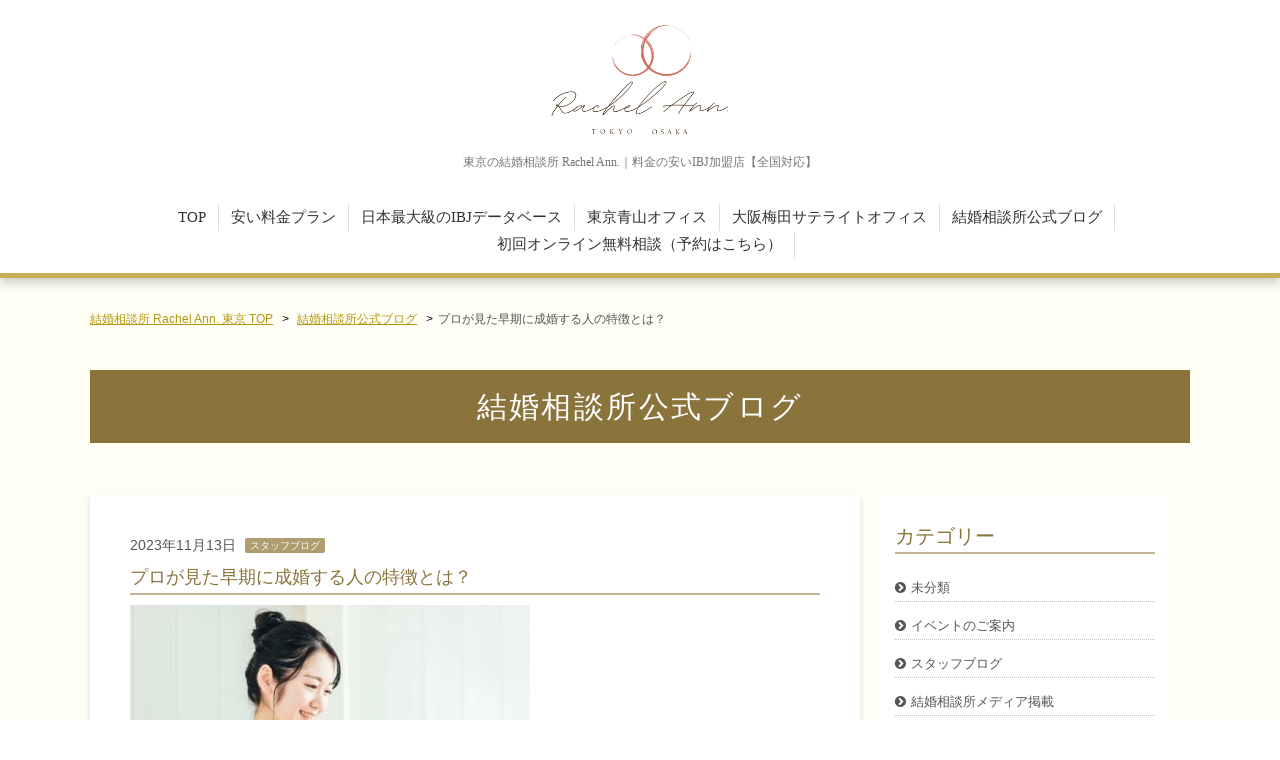

--- FILE ---
content_type: text/html; charset=UTF-8
request_url: https://rachel-mc.net/page/blog/213/
body_size: 6437
content:
<!DOCTYPE html>
<html lang="ja">

<head>
    <!-- Google Tag Manager -->
<script>(function(w,d,s,l,i){w[l]=w[l]||[];w[l].push({'gtm.start':
new Date().getTime(),event:'gtm.js'});var f=d.getElementsByTagName(s)[0],
j=d.createElement(s),dl=l!='dataLayer'?'&l='+l:'';j.async=true;j.src=
'https://www.googletagmanager.com/gtm.js?id='+i+dl;f.parentNode.insertBefore(j,f);
})(window,document,'script','dataLayer','GTM-MVZQTQB');</script>
<!-- End Google Tag Manager -->
<script async src="https://s.yimg.jp/images/listing/tool/cv/ytag.js"></script>
<script>
window.yjDataLayer = window.yjDataLayer || [];
function ytag() { yjDataLayer.push(arguments); }
ytag({"type":"ycl_cookie"});
</script><meta charset="utf-8">
<title>プロが見た早期に成婚する人の特徴とは？ | 東京の結婚相談所 Rachel Ann.｜料金の安いIBJ加盟店【全国対応】</title>
<meta name="viewport" content="width=device-width, initial-scale=1.0">
<!-- set content to full screen on iphones -->
<meta name="description" content="東京の結婚相談所 Rachel Ann. です ^^全国オンライン対応です♪有難いことに弊社では先月も沢山の方...">
<meta name="keyword" content="東京,結婚相談所,IBJ,IBJ加盟店,安い,無料,最安値,激安,格安,料金,費用,おすすめ,人気,評判,口コミ,大阪">
<meta name="author" content="結婚相談所 Rachel Ann. 東京">
<meta name="robots" content="INDEX, FOLLOW">
<meta name="format-detection" content="telephone=no">

<meta property="og:title" content="プロが見た早期に成婚する人の特徴とは？ | 東京の結婚相談所 Rachel Ann.｜料金の安いIBJ加盟店【全国対応】">
<meta property="og:type" content="article">
<meta property="og:url" content="https://rachel-mc.net/page/blog/213/">
<meta property="og:site_name" content="結婚相談所 Rachel Ann. 東京">
<meta property="og:image" content="https://rachel-mc.net/upfile/1699854441_1.jpeg">
<meta property="og:description" content="東京の結婚相談所 Rachel Ann. です ^^全国オンライン対応です♪有難いことに弊社では先月も沢山の方...">


<link rel="alternate" hreflang="ja" href="https://rachel-mc.net/page/blog/213/">
<link rel="canonical" href="https://rachel-mc.net/page/blog/213/">
<link href="//good-web.net/Template/00009/../public/font-awesome/css/font-awesome.min.css" rel="stylesheet" type="text/css">
<link href="//good-web.net/Template/00009/../public/css/common.css" rel="stylesheet">
<link href="//good-web.net/Template/00009/css/Gb.css" rel="stylesheet">
<link href="//good-web.net/Template/00009/../public/css/sp_nav2.css" rel="stylesheet">
<link href="//good-web.net/Template/00009/theme/16/css/theme.css?1769062113" rel="stylesheet">
<link href="//good-web.net/Template/00009/../public/css/conf.css" rel="stylesheet">
<link href="//good-web.net/Template/00009/../public/css/print.css" rel="stylesheet" type="text/css" media="print">

<script src="//good-web.net/Template/00009/../public/js/jquery.1.9.1.min.js"></script>
<script src="//good-web.net/Template/00009/../public/js/headroom.js"></script>
<script src="//good-web.net/Template/00009/../public/js/headroom.js-master/src/jQuery.headroom.js"></script>
<script src="//good-web.net/Template/00009/../public/js/option/headroom.js"></script>
<script src="//good-web.net/Template/00009/../public/js/responsiveslides.js"></script>
<link href="//good-web.net/Template/00009/../public/js/lightbox/css/lightbox.css" rel="stylesheet" >
<script src="//good-web.net/Template/00009/../public/js/lightbox/js/lightbox.min.js"></script>
<link href="//good-web.net/Template/00009/../public/js/fit-sidebar/jquery.fit-sidebar.css" rel="stylesheet">
<script src="//good-web.net/Template/00009/../public/js/fit-sidebar/jquery.fit-sidebar.js"></script>
<link href="//good-web.net/Template/00009/../public/js/jQuery.mmenu-master/dist/core/css/jquery.mmenu.all.css?v=5.4.4" rel="stylesheet">
<script src="//good-web.net/Template/00009/../public/js/jQuery.mmenu-master/dist/core/js/jquery.mmenu.min.all.js?v=5.4.4"></script>
<script src="//good-web.net/Template/00009/../public/js/sp_nav2.js"></script>
<script src="//good-web.net/Template/00009/../public/js/java.js"></script>
    <meta name="google-site-verification" content="pXg2ANHkw9UvWc-T9lsOzkPhyLzylV2MYZFyzlvWfMw" />



</head>

<body id="top" class="no-index contents-5 my-blog">
<!-- Google Tag Manager (noscript) -->
<noscript><iframe src="https://www.googletagmanager.com/ns.html?id=GTM-MVZQTQB"
height="0" width="0" style="display:none;visibility:hidden"></iframe></noscript>
<!-- End Google Tag Manager (noscript) -->
<script language='javascript' src='https://tr.mrktb.net/ad/js/lpjs.js'></script>
<script>
(function(){
var _CIDN = "cid";
var _PLIDN = "gclid";
var _PMTN = "p";
var _LPTU = "./";
var _param = location.search.substring(1).split("&");
var _ulp = "", _ulcid = "", _ulplid = "";
for(var i = 0; _param[i]; i++){ var kv = _param[i].split("="); if(kv[0] == _PMTN && kv[1].length > 1){ _ulp = kv[1]; } if(kv[0] == _CIDN && kv[1].length > 1){ _ulcid = kv[1]; } if(kv[0] == _PLIDN && kv[1].length > 1){ _ulplid = kv[1]; }}
if(_ulp){ _LPTU += "lptag.php?p=" + _ulp; if(_ulcid){ _LPTU += "&cid=" + _ulcid; localStorage.setItem("CL_" + _ulp, _ulcid); } if(_ulplid){ _LPTU += "&plid=" + _ulplid; localStorage.setItem("PL_" + _ulp, _ulplid); } if(_ulcid || _ulplid){ var _xhr = new XMLHttpRequest(); _xhr.open("GET", _LPTU); _xhr.onreadystatechange = function(){ if(_xhr.readyState === 4 && _xhr.status !== 200){ if(_ulcid){ document.cookie = "CL_" + _ulp + "=" + decodeURIComponent(_ulcid) + "; expires=" + new Date(new Date().getTime() + (63072000000)).toUTCString() + "; path=/;"; document.cookie = "ACT_" + _ulp + "=js; expires=" + new Date(new Date().getTime() + (63072000000)).toUTCString() + "; path=/;"; } if(_ulplid){ document.cookie = "PL_" + _ulp + "=" + decodeURIComponent(_ulplid) + "; expires=" + new Date(new Date().getTime() + (63072000000)).toUTCString() + "; path=/;"; document.cookie = "APT_" + _ulp + "=js; expires=" + new Date(new Date().getTime() + (63072000000)).toUTCString() + "; path=/;"; }}}; _xhr.send(); }}}());
</script>











<div id="mobile-bar" class="for-mobile for-for-tablet">
    <div class="inner">
                <ul class="sns">
            </ul>
        <span class="tel_address">
            東京都港区南青山3-15-9 MINOWA表参道3F (<a href="//www.google.co.jp/maps/place/東京都港区南青山3-15-9 MINOWA表参道3F" target="_blank">MAP</a>)　        </span>
    </div>
</div>

<div id="wrapper">
    <header>
        
        <div class="inner_box">
            <div class="logo">
                                    <a href="//rachel-mc.net/" rel="index" title="結婚相談所 Rachel Ann. 東京">
                        <img src="//rachel-mc.net/upfile/1648519699_1.png" alt="結婚相談所 Rachel Ann. 東京" class="img-responsive">
                    </a>
                            </div>
            <div class="sub_title">
                <h1>東京の結婚相談所 Rachel Ann.｜料金の安いIBJ加盟店【全国対応】</h1>            </div>

            <div style="clear: both"></div>
            
            <ul id="form-link" class="flex-list">
                    </ul>
        </div>
        <div id="mobile_header" class="mobile_header for-mobile for-for-tablet">
    <h1>東京の結婚相談所 Rachel Ann.｜料金の安いIBJ加盟店【全国対応】</h1>
    <a href="#menu" id="bt_mobile_nav"><span></span></a>
</div>

<nav id="menu">
    <ul class="flex-list nav">
                <li class="nav-top">
            <a href="//rachel-mc.net/" rel="index" title="結婚相談所 Rachel Ann. 東京">TOP</a>
        </li>
                                    <li class="nav1">
                    <a href="//rachel-mc.net/page/service/">安い料金プラン</a>                </li>
                                                <li class="nav2">
                    <a href="//rachel-mc.net/page/member/">日本最大級のIBJデータベース</a>                </li>
                                                <li class="nav3">
                    <a href="//rachel-mc.net/page/office-tokyo/">東京青山オフィス</a>                </li>
                                                <li class="nav4">
                    <a href="//rachel-mc.net/page/office-osaka/">大阪梅田サテライトオフィス</a>                </li>
                                                <li class="nav5 active">
                    <a href="//rachel-mc.net/page/blog/">結婚相談所公式ブログ</a>                </li>
                                                <li class="nav6">
                    <a href="https://rachel-mc.net/f/consultation/">初回オンライン無料相談（予約はこちら）</a>
                                    </li>
                                                                                  <li class="nav-contact for-mobile for-tablet">
              <a href="https://rachel-mc.net/p/tokusho/">特定商取引法に基づく表記</a>
                          </li>
                      </ul>
</nav>

    </header>

    <div id="slide" class="no-index">
        
            <ul class="slider">
                    <li>
                                    <picture>
                                                <img src="//rachel-mc.net/upfile/1681442661_1.jpg" alt="">
                    </picture>
                            </li>
            </ul>

    </div>

    
                <ul itemscope itemtype="https://schema.org/BreadcrumbList" id="breadcrumb" class="pankuzu" >
    <li itemprop="itemListElement" itemscope itemtype="https://schema.org/ListItem">
        <a itemprop="item" href="../../../">
            <span itemprop="name">結婚相談所 Rachel Ann. 東京 TOP</span>
        </a><meta itemprop="position" content="1" />
    </li>
                        <li itemprop="itemListElement" itemscope itemtype="https://schema.org/ListItem">
            <a itemscope itemtype="https://schema.org/WebPage" itemprop="item" itemid="../" href="../">
                <span itemprop="name">結婚相談所公式ブログ</span>
            </a><meta itemprop="position" content="2" />
        </li>
        <li>プロが見た早期に成婚する人の特徴とは？</li>
</ul>
    
    <div id="contents" class="no-index">


        <div id="sub-menu-bar" class="pd50">
            <h2 class="page_title">結婚相談所公式ブログ</h2>        </div>

        <div id="main" class="no-main">

                            <div id="contents-5">

            <div class="post single" id="data-213">
                        <div class="post_txt">
                <p class="date">
                    2023年11月13日
                    <span class="ct">スタッフブログ</span>                </p>
                <label>
                    プロが見た早期に成婚する人の特徴とは？                </label>
                                    <div class="img">
                        <img src="//rachel-mc.net/upfile/1699854441_1.jpeg" alt="プロが見た早期に成婚する人の特徴とは？">
                    </div>
                                                    <div class="body">
                                                                                    <span style="color:#0000cc;"><u><strong>東京の結婚相談所</strong></u></span> Rachel Ann. です ^^<br />
全国オンライン対応です♪<br />
<br />
有難いことに弊社では先月も沢山の方から入会申し込みをいただき、日々沢山の新しい会員様とご縁を頂いております＾＾<br />
<br />
そんな中で私たちアドバイザーが「この人は活動が上手くいきそうだな」「早く成婚できそうだな」と感じる方、実際にご活動スタートからスムーズにご成婚まですすまれた方、がどんな方なのかということをご紹介させていただきたいなと思います！！<br />
<br />
活動の流れを変えたいなと思っている方は是非ご参考にしてみてくださいね♪<br />
 <br />
①レスポンスが早い<br />
活動がスムーズに進む方はとにかくレスポンスが早いです！婚活は連絡を取り合うことの連続なので、連絡がマメな方はそれだけで強みになります。お見合い調整、アドバイザーとの連絡、交際相手とのデートの調整・連絡、デート後の振り返りと色んな方と連絡ばっかり取り合うことになります！笑 レスポンスが早い方は私共もスムーズにお見合い調整ができますし、こまめに活動状況も把握できますので、サポートもさせていただきやすいです。逆に連絡が取りにくい方はお相手の気持ちを下げてしまったり、先方のご担当者様からの印象も悪くなってしまいますので、後押ししてもらいにくくなります。私共も状況がわからないとフォローができないので活動を良い方向に進めるのが難しくなってしまいます。レスポンスの早さ＝本気度と捉えられます！連絡が苦手だからと放置してしまうと良いご縁を逃してしまうかもしれません！出来る限りスムーズにやり取りが出来るように心掛けましょう！<br />
 <br />
②毎回詳細にデートの振り返りをしてくれる<br />
結婚相談所では毎回のデート後にいつ、どこで、どのようなデートをしたとデートの内容をご報告頂いております。毎回の振り返り入力を欠かさずおこなってくださる方、内容や気持ちを詳細に入力してくださる方はアドバイザー的にはとっても助かります！！デート後のご感想を元に先方の相談所様にご相談をさせていただいたり、お相手のお気持ち・温度感を確認させて頂いておりますので、関係進展のサポート・後押しがとってもしやすくなります。報告が無かったら状況がわからないので、先方相談所様にもご協力をお願い出来なくなってしまいます。また報告いただけても毎回感想が「楽しかったです」や「○○を食べました」みたいな感じだとお二人の温度感がわからないので状況に応じたアドバイスが出来なくなってしまいます。ご面倒だとは思いますが、皆様のご成婚を全力でサポートさせていただきたいので、出来る限り細かく内容をご報告していただけましたら助かります♪<br />
<br />
<span style="color:#cc0033;"><u><strong>東京で最安値クラスの安いIBJ加盟店</strong></u></span>をお探しなら<u><a href="https://rachel-mc.net/f/consultation/" target="_blank"><span style="color:#2980b9;">こちら</span></a></u>か無料相談くださいませ ^^
                                                                                                    </div>
                            </div>
        </div>
        
</div>


<script src="//good-web.net/Template/00009/../public/js/jquery.autopager-1.0.0.js"></script>

<script type="text/javascript">
$(function() {
    $.autopager({
        content: '.post'
    })
});
</script>


                    </div>

                    <aside id="side">
                        
            <div class="side_box" id="side_category">
            <h3>カテゴリー</h3>
            <ul class="side_ul">
                                                            
                        <li class="active">
                            <a href="//rachel-mc.net/page/blog/&ct=0">未分類</a>
                        </li>
                                                                                
                        <li>
                            <a href="//rachel-mc.net/page/blog/&ct=2">イベントのご案内</a>
                        </li>
                                                                                
                        <li>
                            <a href="//rachel-mc.net/page/blog/&ct=3">スタッフブログ</a>
                        </li>
                                                                                
                        <li>
                            <a href="//rachel-mc.net/page/blog/&ct=4">結婚相談所メディア掲載</a>
                        </li>
                                                                                
                        <li>
                            <a href="//rachel-mc.net/page/blog/&ct=5">ご成婚報告</a>
                        </li>
                                                                                
                        <li>
                            <a href="//rachel-mc.net/page/blog/&ct=6">IBJ結婚相談所</a>
                        </li>
                                                                                
                        <li>
                            <a href="//rachel-mc.net/page/blog/&ct=7">東京の結婚相談所</a>
                        </li>
                                                </ul>
        </div>
            
            <div class="side_box" id="side_news">
            <h3>最新情報</h3>
            <ul class="side_ul">
                                                            <li>
                            <p>2026.01.17</p>
                            <a href="//rachel-mc.net/page/blog/261/">プロフィールのおすすめ改善点</a>
                        </li>
                                                                                <li>
                            <p>2025.12.25</p>
                            <a href="//rachel-mc.net/page/blog/260/">お見合い時のNG行動！？</a>
                        </li>
                                                                                <li>
                            <p>2025.12.16</p>
                            <a href="//rachel-mc.net/page/blog/259/">婚活は最初が肝心！？</a>
                        </li>
                                                                                <li>
                            <p>2025.11.27</p>
                            <a href="//rachel-mc.net/page/blog/258/">遠距離の婚活のコツとは？</a>
                        </li>
                                                                                <li>
                            <p>2025.10.08</p>
                            <a href="//rachel-mc.net/page/blog/257/">お見合いの第一印象アップに向けて｜好印象な話し方</a>
                        </li>
                                                                                <li>
                            <p>2025.09.19</p>
                            <a href="//rachel-mc.net/page/blog/256/">婚活は引き際も大事！？</a>
                        </li>
                                                                                <li>
                            <p>2025.09.07</p>
                            <a href="//rachel-mc.net/page/blog/255/">結婚相談所で大事にすべきマインド</a>
                        </li>
                                                                                <li>
                            <p>2025.08.14</p>
                            <a href="//rachel-mc.net/page/blog/254/">お見合いの時に相手を褒めるのは有効！</a>
                        </li>
                                                                                <li>
                            <p>2025.07.30</p>
                            <a href="//rachel-mc.net/page/blog/253/">写真撮影のコツ♪</a>
                        </li>
                                                                                <li>
                            <p>2025.07.18</p>
                            <a href="//rachel-mc.net/page/blog/252/">３回目以降のデートに進めない人の特徴</a>
                        </li>
                                                </ul>
        </div>
            
            <div class="side_box" id="side_archive">
            <h3>バックナンバー</h3>
            <ul class="side_ul">
                                                                                        <li>
                                <a href="//rachel-mc.net/page/blog/&y=2026&m=1">2026年1月<span>(1)</a>
                            </li>
                                                                                                                                    <li>
                                <a href="//rachel-mc.net/page/blog/&y=2025&m=12">2025年12月<span>(2)</a>
                            </li>
                                                    <li>
                                <a href="//rachel-mc.net/page/blog/&y=2025&m=11">2025年11月<span>(1)</a>
                            </li>
                                                    <li>
                                <a href="//rachel-mc.net/page/blog/&y=2025&m=10">2025年10月<span>(1)</a>
                            </li>
                                                    <li>
                                <a href="//rachel-mc.net/page/blog/&y=2025&m=9">2025年9月<span>(2)</a>
                            </li>
                                                    <li>
                                <a href="//rachel-mc.net/page/blog/&y=2025&m=8">2025年8月<span>(1)</a>
                            </li>
                                                    <li>
                                <a href="//rachel-mc.net/page/blog/&y=2025&m=7">2025年7月<span>(3)</a>
                            </li>
                                                    <li>
                                <a href="//rachel-mc.net/page/blog/&y=2025&m=6">2025年6月<span>(2)</a>
                            </li>
                                                    <li>
                                <a href="//rachel-mc.net/page/blog/&y=2025&m=5">2025年5月<span>(5)</a>
                            </li>
                                                    <li>
                                <a href="//rachel-mc.net/page/blog/&y=2025&m=4">2025年4月<span>(4)</a>
                            </li>
                                                    <li>
                                <a href="//rachel-mc.net/page/blog/&y=2025&m=3">2025年3月<span>(6)</a>
                            </li>
                                                    <li>
                                <a href="//rachel-mc.net/page/blog/&y=2025&m=2">2025年2月<span>(2)</a>
                            </li>
                                                                                                                                    <li>
                                <a href="//rachel-mc.net/page/blog/&y=2024&m=11">2024年11月<span>(4)</a>
                            </li>
                                                    <li>
                                <a href="//rachel-mc.net/page/blog/&y=2024&m=10">2024年10月<span>(3)</a>
                            </li>
                                                    <li>
                                <a href="//rachel-mc.net/page/blog/&y=2024&m=9">2024年9月<span>(3)</a>
                            </li>
                                                    <li>
                                <a href="//rachel-mc.net/page/blog/&y=2024&m=8">2024年8月<span>(1)</a>
                            </li>
                                                    <li>
                                <a href="//rachel-mc.net/page/blog/&y=2024&m=6">2024年6月<span>(2)</a>
                            </li>
                                                    <li>
                                <a href="//rachel-mc.net/page/blog/&y=2024&m=5">2024年5月<span>(1)</a>
                            </li>
                                                    <li>
                                <a href="//rachel-mc.net/page/blog/&y=2024&m=3">2024年3月<span>(3)</a>
                            </li>
                                                                                                                                    <li>
                                <a href="//rachel-mc.net/page/blog/&y=2023&m=11">2023年11月<span>(3)</a>
                            </li>
                                                    <li>
                                <a href="//rachel-mc.net/page/blog/&y=2023&m=10">2023年10月<span>(5)</a>
                            </li>
                                                    <li>
                                <a href="//rachel-mc.net/page/blog/&y=2023&m=9">2023年9月<span>(3)</a>
                            </li>
                                                    <li>
                                <a href="//rachel-mc.net/page/blog/&y=2023&m=8">2023年8月<span>(3)</a>
                            </li>
                                                    <li>
                                <a href="//rachel-mc.net/page/blog/&y=2023&m=7">2023年7月<span>(6)</a>
                            </li>
                                                    <li>
                                <a href="//rachel-mc.net/page/blog/&y=2023&m=6">2023年6月<span>(6)</a>
                            </li>
                                                    <li>
                                <a href="//rachel-mc.net/page/blog/&y=2023&m=5">2023年5月<span>(12)</a>
                            </li>
                                                    <li>
                                <a href="//rachel-mc.net/page/blog/&y=2023&m=4">2023年4月<span>(11)</a>
                            </li>
                                                    <li>
                                <a href="//rachel-mc.net/page/blog/&y=2023&m=3">2023年3月<span>(11)</a>
                            </li>
                                                    <li>
                                <a href="//rachel-mc.net/page/blog/&y=2023&m=2">2023年2月<span>(11)</a>
                            </li>
                                                    <li>
                                <a href="//rachel-mc.net/page/blog/&y=2023&m=1">2023年1月<span>(10)</a>
                            </li>
                                                                                                                                    <li>
                                <a href="//rachel-mc.net/page/blog/&y=2022&m=12">2022年12月<span>(15)</a>
                            </li>
                                                    <li>
                                <a href="//rachel-mc.net/page/blog/&y=2022&m=11">2022年11月<span>(13)</a>
                            </li>
                                                    <li>
                                <a href="//rachel-mc.net/page/blog/&y=2022&m=10">2022年10月<span>(15)</a>
                            </li>
                                                    <li>
                                <a href="//rachel-mc.net/page/blog/&y=2022&m=9">2022年9月<span>(15)</a>
                            </li>
                                                    <li>
                                <a href="//rachel-mc.net/page/blog/&y=2022&m=8">2022年8月<span>(15)</a>
                            </li>
                                                    <li>
                                <a href="//rachel-mc.net/page/blog/&y=2022&m=7">2022年7月<span>(8)</a>
                            </li>
                                                    <li>
                                <a href="//rachel-mc.net/page/blog/&y=2022&m=6">2022年6月<span>(13)</a>
                            </li>
                                                    <li>
                                <a href="//rachel-mc.net/page/blog/&y=2022&m=5">2022年5月<span>(1)</a>
                            </li>
                                                    <li>
                                <a href="//rachel-mc.net/page/blog/&y=2022&m=3">2022年3月<span>(1)</a>
                            </li>
                                                    <li>
                                <a href="//rachel-mc.net/page/blog/&y=2022&m=1">2022年1月<span>(1)</a>
                            </li>
                                                                                                                                    <li>
                                <a href="//rachel-mc.net/page/blog/&y=2021&m=12">2021年12月<span>(3)</a>
                            </li>
                                                    <li>
                                <a href="//rachel-mc.net/page/blog/&y=2021&m=10">2021年10月<span>(4)</a>
                            </li>
                                                    <li>
                                <a href="//rachel-mc.net/page/blog/&y=2021&m=9">2021年9月<span>(1)</a>
                            </li>
                                                    <li>
                                <a href="//rachel-mc.net/page/blog/&y=2021&m=8">2021年8月<span>(1)</a>
                            </li>
                                                    <li>
                                <a href="//rachel-mc.net/page/blog/&y=2021&m=7">2021年7月<span>(1)</a>
                            </li>
                                                    <li>
                                <a href="//rachel-mc.net/page/blog/&y=2021&m=5">2021年5月<span>(4)</a>
                            </li>
                                                    <li>
                                <a href="//rachel-mc.net/page/blog/&y=2021&m=4">2021年4月<span>(3)</a>
                            </li>
                                                    <li>
                                <a href="//rachel-mc.net/page/blog/&y=2021&m=3">2021年3月<span>(1)</a>
                            </li>
                                                    <li>
                                <a href="//rachel-mc.net/page/blog/&y=2021&m=2">2021年2月<span>(2)</a>
                            </li>
                                                                                                                                    <li>
                                <a href="//rachel-mc.net/page/blog/&y=2020&m=12">2020年12月<span>(1)</a>
                            </li>
                                                    <li>
                                <a href="//rachel-mc.net/page/blog/&y=2020&m=11">2020年11月<span>(1)</a>
                            </li>
                                                    <li>
                                <a href="//rachel-mc.net/page/blog/&y=2020&m=8">2020年8月<span>(1)</a>
                            </li>
                                                    <li>
                                <a href="//rachel-mc.net/page/blog/&y=2020&m=5">2020年5月<span>(1)</a>
                            </li>
                                                    <li>
                                <a href="//rachel-mc.net/page/blog/&y=2020&m=2">2020年2月<span>(4)</a>
                            </li>
                                                    <li>
                                <a href="//rachel-mc.net/page/blog/&y=2020&m=1">2020年1月<span>(6)</a>
                            </li>
                                                                                                                                    <li>
                                <a href="//rachel-mc.net/page/blog/&y=2019&m=12">2019年12月<span>(1)</a>
                            </li>
                                                                        </ul>
        </div>
    
            </aside>
            </div>

    <footer id="footer">
        <p class="gotop">
            <a href="#top" class="scroll">
                TOPへ
            </a>
        </p>
        <div class="foot">
                <ul class="footer_link">
        <li>
            <a href="//rachel-mc.net/" rel="index" title="結婚相談所 Rachel Ann. 東京"><i class="fa fa-chevron-circle-right"></i> TOP</a>
        </li>
                        <li>
            <a href="//rachel-mc.net/page/service/"><i class="fa fa-chevron-circle-right"></i> 安い料金プラン</a>                                        <li>
            <a href="//rachel-mc.net/page/member/"><i class="fa fa-chevron-circle-right"></i> 日本最大級のIBJデータベース</a>                                        <li>
            <a href="//rachel-mc.net/page/office-tokyo/"><i class="fa fa-chevron-circle-right"></i> 東京青山オフィス</a>                                        <li>
            <a href="//rachel-mc.net/page/office-osaka/"><i class="fa fa-chevron-circle-right"></i> 大阪梅田サテライトオフィス</a>                                        <li>
            <a href="//rachel-mc.net/page/blog/"><i class="fa fa-chevron-circle-right"></i> 結婚相談所公式ブログ</a>                                        <li>
            <a href="https://rachel-mc.net/f/consultation/"><i class="fa fa-chevron-circle-right"></i> 初回オンライン無料相談（予約はこちら）</a>
                                            </li>
                                                                        <li>
                    <a href="https://rachel-mc.net/p/tokusho/"><i class="fa fa-chevron-circle-right"></i> 特定商取引法に基づく表記</a>
                                    </li>
                        </ul>


            <div class="info">
                <div class="for-pc">
                    <h2>結婚相談所 Rachel Ann. 東京</h2>
                    
                    <ul class="sns">
            </ul>
                                        東京都港区南青山3-15-9 MINOWA表参道3F                </div>
                Copyright Rachel Ann. 東京 All Rights Reserved.
            </div>
        </div>
    </footer>
</div>
<div id="overlay">
    <div class="inner">
        <div class="comment">通信中です...しばらくお待ち下さい</div>
    </div>
</div>


</body>
</html>

--- FILE ---
content_type: text/css
request_url: https://good-web.net/Template/00009/css/Gb.css
body_size: 2408
content:
@charset "UTF-8";
/* CSS Document */

/*---------body---------*/
html, body { height: 100%;}
body {
    width: 100%;
    margin: 0;
    padding: 0;
    font-family:Verdana,"Hiragino Kaku Gothic ProN",  Meiryo, sans-serif;
}


a {
    -webkit-transition: all .3s;
    transition: all .3s;
    text-decoration: none;
}

a:hover { text-decoration: none;}

ul li {
    list-style:none;
}

/*---------------------HEADER------------------*/
#mobile_header { display: none;}

header {
    width: 100%;
    margin: 0 auto;
}

header .inner_box {
    width: 1000px;
    margin: 0 auto;
    position: relative;
}

header .logo {
    display: table-cell;
    padding-top: 20px;
}

.logo img {
    max-height: 60px;
}

.sub_title {
    min-height: 60px;
    display: table-cell;
    padding-top: 20px;
}
.sub_title h1 {
    font-size: 13px;
    padding-left: 20px;
    margin: 0;
}

#form-link {
    position: absolute;
    top: 10px;
    right: 0;
    font-size: 12px;
}

#form-link li a {
    padding: 3px 10px !important;
    border-radius: 3px;
}

header:after { display: block; content: ""; clear: both;}

.nav_box {
    width: 100%;
    box-shadow: 1px 0 0 0 rgba(0,0,0,0.2);
}

.nav_box .inner_box {
    width: 1000px;
    margin: 0 auto;
}


/*---------nav----------*/

@media (min-width: 1024px)  {
    .nav {
        display: block;
        width: 1000px;
        margin: 30px auto 0;
        padding: 0;
        font-size: 0;
        text-align: left;
    }
    .nav:after { display: block; content: ""; clear: both; }

    .nav li {
        position: relative;
        display: inline-block;
        text-align:left;
        padding: 0;
        margin-right: 3px;
    }


    .nav li a,
    .nav li span{
        display:block;
        width: 100%;
        font-size:14px;
        font-weight: normal;
        padding: 8px 15px;
        font-family: "Arial", "Osaka－等幅";
        cursor: pointer;
        border-radius: 3px 3px 0 0;
    }

    .nav li span{ cursor:text; }

    .nav li ul {
        display:none;
        padding: 0px 0 0 0;
        position:absolute;
        right: 50%;
        z-index:100;
        width: auto;
        margin: 0;
        border: 0;
        min-width: 100%;
    }

    .nav li ul li {
        float:none;
        position: relative;
        right: -50%;
        display: block;
        min-width: 100%;
        border-left: none;
        padding: 5px;
        white-space: nowrap;
        text-align: left;
        box-shadow:0px 5px 8px rgba(0, 0, 0, 0.40);
    }

    .nav li ul li:last-child {
        box-shadow:0px 5px 8px rgba(0, 0, 0, 0.40);
        border-radius: 0 0 3px 3px;
    }

    .nav li ul li a:last-child {
        border-bottom: none !important;
    }

    .nav li ul li a {
        padding: 3px 10px;
        font-size: 14px;
        border-radius: 3px;
    }

    .nav li:hover ul {
        display:block;
    }


    /*---------------------------------contents------------------------*/
    /*------------トップページ-------------*/

    #slide.index { display: inline;}

    #contents.index {
        width: 1000px;
        margin: 0 auto;
        height: auto;
        position: relative;
        margin-top: -webkit-calc(-10%);
        margin-top: -moz-calc(-10%);
        margin-top: calc(-10%);
        z-index: 666;
        padding-bottom: 50px;
    }

    #contents.index #sub-menu-bar { display: none;}


    .pankuzu {
        width: 1000px;
        margin: 0 auto;
        margin-top: 10px;
    }

    #contents #main {
        display: block;
        width: 70%;
        float: left;
        text-align: left;
        margin: 0 auto;
    }

    #contents .full { width: 100% !important; }
    #contents:after { display: block; content: ""; clear: both; }

    #contents .post { padding: 20px !important;}
    #contents .post label {
        display: block;
        width: 100%;
        font-size: 16px;
        padding-bottom: 5px;
        font-weight: bold;
    }

    #contents .post .body {
        margin-top: 0px;
        padding: 20px 0;
        line-height: 1.5em;
    }

    #contents .free-box,
    #contents .table-box{ padding: 20px;}
    #main .table-box { margin: 15px 0 15px 15px;}

    #contents .free-box label {
        width: 100%;
        padding: 5px 0;
        font-size: 18px;
    }

    #contents .free-box .body {
        margin-top: 10px;
        line-height: 1.5em;
    }



    /*------------トップページ以外-------------*/
    #slide { display: none;}

    #contents {
        width: 1000px;
        margin: 10px auto 40px;
        position: relative;
        border-radius: 3px;
    }

    #contents #sub-menu-bar {
        display: block;
        width: 1000px;
        margin: 20px 0;
        padding: 15px 20px;
        font-size: 24px;
        border-radius: 3px 3px 0 0;
    }
    #contents #sub-menu-bar .page_title {
        font-weight: bold;
        margin: 0;
        font-size: 24px;
    }
    /*---------Top-----------*/

    .top-box:after { content: ""; display: block; clear: both;}
    .top-box .body{ padding: 0px 5px; }

    .top-box .header {
        padding: 15px 10px;
        font-size: 16px;
        font-weight: bold;
        border-bottom: 1px solid #888;
        border-top: 1px solid #888;
        margin-bottom: 20px;
    }

    .top-box .header .more {
        position: absolute;
        right: 15px;
        top: 15px;
        padding: 3px 10px !important;
    }
    .top-box .header .more:hover { text-decoration: none;}

    /*--------side---------*/

    #side {
        width: 30%;
        float: right;
        margin: 0 auto;
        text-align: left;
        padding: 20px;
    }

    .side_box {
        width: 100%;
        padding:10px 15px;
    }

    .side_box h3 {
        padding-top: 0;
        padding-bottom: 5px;
        font-size: 16px;
        font-weight: bold;
    }

    .side_box ul {
        padding: 0;
    }
    .side_box ul li { display: block; padding:10 0px !important; margin-bottom: 10px; }
    .side_box ul li p { padding: 0; margin: 0; font-size: 11px;}
    .side_box ul li p:before { display: inline; content: "▼ "; font-size: 5px;}

    /*--------item---------*/
    .item-ct {
        padding: 20px;
        margin-bottom: 20px;
    }

    .item-ct label { font-size: 24px; margin: 0; display: block; width: 100%; }
    .item-ct label:after { border: none;}
    .item .title { font-size: 20px;}

    /*--------shop---------*/
    .shop_box { padding-bottom: 100px; margin-bottom: 100px; margin-bottom: 20px; }
    .shop_box:after { display: block; content: ""; clear: both;}
    .shop_box:last-child { border: none !important; margin-bottom: 0;}
    .shop_box .header { width: 100%; }
    .shop_box .header:after { display: block; content: ""; clear: both; }
    .shop_box .comment { width:50%; float:left; margin: 20px 0; padding: 0; border-bottom: none;}
    .shop_box .photos { width: 50%; float: right; margin: 20px 0; }
    .shop_box .photos a { display: inline-block; width: 47%; height: auto; margin: 0px;}
    .shop_box .map { width: 50%; float: left; height: 300px; }
    .shop_box .datas { width: 48%; float: right; padding-bottom: 20px; }
    .shop_box .datas div { padding:5px 0;}
    .shop_box .datas div .title { display:block; font-weight: normal; font-size: 90%; margin-bottom: 0;}
    .submit-box,.privacy_check { text-align: center; padding: 5px 0; }




    /*--------footer---------*/
    /*FOOTER*/
    footer:before,footer:after { display: block; content: ""; clear: both; }
    footer {
        position: relative;
        width:100%;
        text-align:center;
        padding: 15px;
        display: inline-block;
        font-size: 12px;
        z-index: 9999;
    }
    .foot {
        width: 100%;
        margin: 0 auto;
    }

    footer .sns { display: block; text-align: left !important; font-size: 0; padding: 5px 0; margin: 0; }
    footer .sns li { display: inline-block; margin: 0; padding: 3px; vertical-align: top;}
    .fb_iframe_widget iframe { position: relative !important;}

    footer .footer_link { display: block; width: 65%; min-height: 130px; float: left; text-align: left; padding:10px !important; margin: 0 auto; font-size: 0; border-radius: 3px;}
    footer ul.footer_link li { float: left; display: block; width: 25%; margin: 0px; vertical-align: text-top; }
    footer ul.footer_link li a { display: block; font-weight: normal; padding: 3px 15px; margin-bottom: 2px; border-radius: 3px; }
    footer ul.footer_link li a:hover { text-decoration: none; }
    footer ul.footer_link li span { display: block; font-weight: normal; padding: 3px 15px; margin-bottom: 2px; border-radius: 3px; }


    footer .info {  width: 35%; float: right; margin: 0 auto; text-align: left; padding: 0 20px; }
    footer .info h2 { padding: 0; margin: 0; font-size: 20px;}
    footer .info .tel { display: block; font-size: 22px; font-weight: bold; }
    footer .info:after { display: block; content: ""; clear: both;}

}

/*TOPへ戻るボタン
---------------------------------*/
p.gotop a{ border-radius: 5px; }
p.gotop{
    position: fixed;
    right: 30px;
    bottom: 0;
}
p.gotop a{
    display: block;
    padding: 5px 20px;
    opacity: 0.8;
}
p.gotop a:hover { opacity: 1; }

@media screen and (max-width: 1023px) {

    /*---------------------------HEADER---------------------------------*/
    header {
        width:100%;
        display: block;
        position: static;
        margin-top: 40px;
        height: 80px;
        box-shadow:none;
        background: none;
    }
    header .inner_box {
        width: 100%;
        margin: 0 auto;
        position: relative;
    }

    .sub_title { display: none;}

    .nav { position: fixed !important;}

    header .logo {
        padding-left: 10px;
        width: 100%;
        display: block;
    }

    #mobile_header h1 { display: inline;}
    #slide { display: none;}
    .index#slide { display: inline;}
    .slider {
        height: auto !important;
    }

    #sub-menu-bar { margin: 15px 0;}
    #sub-menu-bar .page_title {
        padding: 10px 20px;
        font-size: 24px;
        font-weight: bold;
    }

    .full .free-box {
        width: 100%;
        margin: 0;
        padding: 30px;
    }
    #main .free-box { padding: 15px 20px;}
    .item-ct,
    .post,
    .table-box { padding: 10px 20px;}
    .item-ct .category_name { margin: 10px 0 0;}



    /*-------------contents--------------*/
    #contents {
        width:100% !important;
        min-width: 100%;
        margin:0 auto 10px;
        padding: 10px;
        box-sizing: border-box;
    }

    #contents #main { width: 100%; float: none; padding: 0; }

    #contents .top-box .header { padding: 10px;}
    #contents .top-box .header .more { top:10px;}
    #contents .top-box .body { padding: 10px 15px;}

    #side {
        float: none;
        width: 100%;
        margin-top: 30px;
    }
    .side_box h3 { font-size: 16px; padding-bottom: 10px; margin: 0;}
    .side_box { padding: 10px 30px 0 10px;}
    .side_box ul { padding: 10px;}
    .side_box ul li { margin-bottom: 10px;}

    /*--------shop---------*/
    .shop_box { margin-bottom: 20px;}

    /*----------------footer--------------*/
    footer {
        width:100%;
        margin:0px;
        display: inline-block;
        padding: 20px 20px 70px 20px;
    }
    footer .footer_link { display:none;}

    footer .info { float: none; width: 100%; text-align: left; padding: 0;}
    p.gotop{
        position: fixed;
        right: 20px;
        bottom: 10px !important;
    }
}

@media screen and (max-width: 767px) {

    /*-------------head-------------*/
    #contents.index #sub-menu-bar { display: none;}
    #sub-menu-bar .page_title { padding: 5px 10px; font-size: 18px;}
    .shop_box .photos a { width: 100%;}
    .shop_box .map { width: 100%;}
    .shop_box .datas { width: 100%; }

}


--- FILE ---
content_type: text/css
request_url: https://good-web.net/Template/00009/theme/16/css/theme.css?1769062113
body_size: 4076
content:
@charset "UTF-8";
/* CSS Document */
/*+++++++++++++++++++++++++++++++++++++++++++++
---* 使用サイト *-------------------------------
>>> [00000253] 結婚相談所レイチェル　専用
+++++++++++++++++++++++++++++++++++++++++++++*/

/*--------------------------------------------------------------------------------
　▼ SNS
--------------------------------------------------------------------------------*/
.sns-box {
    min-height: 500px;
}

/*--------------------------------------------------------------------------------
　▼ body
--------------------------------------------------------------------------------*/
body {
    color: #555;
    font-family: 'Open Sans', 'YuGothic_Family', 'YuGothic', 'Hiragino Kaku Gothic ProN', Meiryo, sans-serif;
}

/*--------------------------------------------------------------------------------
　▼ footer
--------------------------------------------------------------------------------*/
input,
select,
textarea {
    border: #ccc solid 1px;
    background: #fff;
    padding: 5px;
}


/*--------------------------------------------------------------------------------
　▼ link
--------------------------------------------------------------------------------*/
a {
    color: #555;
    -webkit-transition: all .0s;
    transition: all .0s;
    text-decoration: none;
}

a:hover { color: #B49811;}


/*--------------------------------------------------------------------------------
　▼ header
--------------------------------------------------------------------------------*/
header {
    background: #fff;
    box-shadow:0 5px 10px rgba(0,0,0,0.2);
    border-bottom: 5px solid #c9ae56;
    text-align: center;
}

header .inner_box {
    width: 90%;
}

header .logo,
header .logo a {
    display: inline-block;
}

header .logo img {
    max-height: 120px;
    width: auto;
}

header .logo h2 {
    /*color: #CBB74D;*/
    font-family: 游明朝体, "Yu Mincho", YuMincho, "ヒラギノ明朝 ProN W3", "Hiragino Mincho ProN", HG明朝E, "ＭＳ Ｐ明朝", "ＭＳ 明朝", serif;
    margin: 0 auto;
}

header .sub_title {
    display: block;
    min-height: 0;
    padding-top: 10px;
    text-align: center;
    width: 100%;
}

header .sub_title h1 {
    /*color: #CBB74D;*/
    color: #777;
    display: block;
    font-size: 12px;
    font-family: 游明朝体, "Yu Mincho", YuMincho, "ヒラギノ明朝 ProN W3", "Hiragino Mincho ProN", HG明朝E, "ＭＳ Ｐ明朝", "ＭＳ 明朝", serif;
    padding-left: 0;
    text-align: center;
}


/*--------------------------------------------------------------------------------
　▼ form-link
--------------------------------------------------------------------------------*/
#form-link {
    top: 12px;
    font-size: 18px;
    font-weight: bold;
}

#form-link li a {
    background-image: url("../img/bg-form-link2.png");
    background-position: right top;
    background-repeat: no-repeat;
    background-size: contain;
    font-size: 0;
    height: 95px;
    padding: 0 !important;
    width: 279px;
}

#form-link li a:hover {
    background-image: url("../img/bg-form-link-on2.png");
    background-size: contain;
}


/*--------------------------------------------------------------------------------
　▼ nav
--------------------------------------------------------------------------------*/
.nav {
    margin-top: 20px;
    padding: 15px 0;
    text-align: center;
}

@media (min-width: 1024px) {
    .nav {
        width: 90%;
    }
}


.nav li {
    border-right: 1px solid #ddd;
    line-height: .2rem;
    margin-right: 0;
    text-align: center;
    vertical-align: top;
}

.nav li a,
.nav li span {
    background: none;
    border-radius: 3px;
    color: #333;
    font-size: 15px;
    font-weight: 500;
    font-family: 游明朝体, "Yu Mincho", YuMincho, "ヒラギノ明朝 ProN W3", "Hiragino Mincho ProN", HG明朝E, "ＭＳ Ｐ明朝", "ＭＳ 明朝", serif;
    padding: 12px;
}

.nav li:hover {
    color: #fff;
}

.nav li:hover span,
.nav li:hover a {
    background: rgba(201, 174, 86, 0.7);
    border-radius: 3px;
    color: #fff;
}

.nav li ul li {
    background: rgba(201, 174, 86, 0.7) !important;
    color: #fff;
}

.nav li ul li a:hover {
    background: #fff !important;
    color: #c9ae56;
}

.nav li ul li:hover {
    background: #fff;
}


/*--------------------------------------------------------------------------------
　▼ パンくずリスト
--------------------------------------------------------------------------------*/
.pankuzu {
    margin-top: 30px;
    max-width: 1100px;
    width: auto;
}

.pankuzu li {
    font-size: 12px;
}

.pankuzu li a {
    font-size: 12px;
    color: #B49811;
    text-decoration: underline;
}


/*--------------------------------------------------------------------------------
　▼ contents
--------------------------------------------------------------------------------*/
#wrapper {
    background: #fffef4;
}

#contents.index {
    background: #fffef4;
    max-width: 1100px;
    margin-top: -webkit-calc(-15px);
    margin-top: -moz-calc(-15px);
    margin-top: calc(-15px);
    font-size: 15px;
    line-height: 1.7em;
    padding-bottom: 100px;
    width: auto;
}

#contents {
    max-width: 1100px;
    margin: 40px auto;
    border-radius: 0;
    width: auto;
}

.full .free-box {
    background: #fff;
}

#contents #main {
    background-color: #fff;
    box-shadow: 0 3px 6px rgba(0, 0, 0, 0.13);
    margin: 32px auto;
    padding: 20px;
}

#contents.index #main {
    margin: 0 auto;
}


/*--------------------------------------------------------------------------------
　▼ sub-menu-bar
--------------------------------------------------------------------------------*/
#contents #sub-menu-bar {
    background-color: #8a743b;
    border-radius: 0;
    letter-spacing: 0.1em;
    padding: 20px;
    width: 100%;
}

#contents #sub-menu-bar .page_title {
    color: #fff;
    font-size: 30px;
    font-family: 游明朝体, "Yu Mincho", YuMincho, "ヒラギノ明朝 ProN W3", "Hiragino Mincho ProN", HG明朝E, "ＭＳ Ｐ明朝", "ＭＳ 明朝", serif;
    font-weight: 100;
    margin: 0;
    text-align: center;
}

/*--------------------------------------------------------------------------------
　▼ スライダー
--------------------------------------------------------------------------------*/
#slide.index {
    display: block;
    max-width: 100%;
    /*position: relative;*/
}

/*.slider li:before {*/
/*    color: #fff;*/
/*    content: "圧倒的なコストパフォーマンス";*/
/*    font-size: 45px;*/
/*    font-family: "游明朝","Yu Mincho",YuMincho,"Hiragino Mincho Pro",Meiryo,serif;*/
/*    position: absolute;*/
/*    top: 50%;*/
/*    left: 50%;*/
/*    text-align: center;*/
/*    -ms-transform: translate(-50%,-50%);*/
/*    -webkit-transform: translate(-50%,-50%);*/
/*    transform: translate(-50%,-50%);*/
/*    text-shadow: 0 3px 3px #000;*/
/*    width: 100%;*/
/*}*/

/*.slider li:nth-child(2):before {*/
/*    content: "多様なニーズに対応";*/
/*}*/

/*.slider li:nth-child(3):before {*/
/*    content: "あなたの素敵な出会いをサポート";*/
/*}*/




/*--------------------------------------------------------------------------------
　▼ side
--------------------------------------------------------------------------------*/
#side {
    margin: 32px auto;
    padding: 0 20px;
}

.side_box {
    background: #fff;
}

.side_box h3 {
    padding: 0 0 5px;
    color: #8a743b;
    font-weight: 100;
    font-size: 20px;
    font-family: 游明朝体, "Yu Mincho", YuMincho, "ヒラギノ明朝 ProN W3", "Hiragino Mincho ProN", HG明朝E, "ＭＳ Ｐ明朝", "ＭＳ 明朝", serif;
    border-bottom: 2px solid #c1b394;
}

.side_box li a {
    display: block;
    font-size: 13px;
    padding: 3px 0;
    border-bottom: 1px dotted #bfbfbf;
}

.side_box li a:hover {
    opacity: 0.7;
    text-decoration: underline;
}

.side_box ul li a:before {
    content: "\f138︎";
    font-family: "FontAwesome";
    padding-right: 5px;
}


/*--------------------------------------------------------------------------------
　▼ top-box
--------------------------------------------------------------------------------*/
.top-box {
    margin-bottom: 50px !important;
    padding: 20px;
}

#main:after {
    background-image: url(../img/title02.png);
    background-size: 100% auto;
    background-repeat: no-repeat;
    background-position: center;
    content: "";
    display: block;
    margin: 10px auto 0;
    padding: 30px 0;
    width: 100%;
}

.top-box .header {
    background: #fff;
    border: none;
    color: #8a743b;
    font-size: 30px;
    font-family: 游明朝体, "Yu Mincho", YuMincho, "ヒラギノ明朝 ProN W3", "Hiragino Mincho ProN", HG明朝E, "ＭＳ Ｐ明朝", "ＭＳ 明朝", serif;
    text-align: center;
}

.top-box .header span > span {
    background-color: #8a743b;
    color: #fff;
    display: inline-block;
    font-size: 20px;
    margin-right: 10px;
    padding: 5px;
    vertical-align: text-bottom;
}

.top-box .header span:before {
    /*background-color: #8a743b;*/
    /*color: #fff;*/
    /*display: inline-block;*/
    /*font-size: 20px;*/
    /*margin-right: 10px;*/
    /*padding: 5px;*/
    /*vertical-align: text-bottom;*/
    /*counter-increment: hoge;*/
    /*content: counter(hoge);*/
}

/*.top-box#box1 .header span:before {*/
/*    content: "１";*/
/*}*/

.top-box .header span:after {
    background-image: url(../img/title.png);
    background-size: 95% auto;
    background-repeat: no-repeat;
    background-position: center;
    content: "";
    display: block;
    margin: 10px auto 0;
    padding: 10px 0;
    width: 100%;
}

.top-box .header span > span:after {
    display: none;
}

.top-box .header .more {
    background-color: #af9d71;
    border: 1px solid #af9d71;
    color: #fff;
    top: 5px;
    right: 5px;
    font-family: 游明朝体, "Yu Mincho", YuMincho, "ヒラギノ明朝 ProN W3", "Hiragino Mincho ProN", HG明朝E, "ＭＳ Ｐ明朝", "ＭＳ 明朝", serif;
    padding: 0 10px !important;
}

.top-box .header .more:hover {
    background: #fff;
    color: #BF9F00;
    opacity: 1;
}

.top-box .body { overflow: inherit;}

.top-box .body h2 { margin: 0;}

.top-box .body h3 {
    color: #6C5E36;
    font-size: 20px;
    font-family: 游明朝体, "Yu Mincho", YuMincho, "ヒラギノ明朝 ProN W3", "Hiragino Mincho ProN", HG明朝E, "ＭＳ Ｐ明朝", "ＭＳ 明朝", serif;
    line-height: 2.2rem;
    margin-bottom: 20px;
}

/*--------------------------------------------------------------------------------
　▼ free-box
--------------------------------------------------------------------------------*/
#contents .free-box {
    margin-bottom: 20px;
    background: #fff;
}

#contents .free-box label {
    border-bottom: 2px solid #c1b394;
    color: #8a743b;
    display: block;
    font-size: 22px;
    font-weight: bold;
    font-family: 游明朝体, "Yu Mincho", YuMincho, "ヒラギノ明朝 ProN W3", "Hiragino Mincho ProN", HG明朝E, "ＭＳ Ｐ明朝", "ＭＳ 明朝", serif;
    padding: 0 0 5px 45px;
    background-image: url(../img/title03.png);
    background-repeat: no-repeat;
    background-position: center left;
    background-size: 40px auto;
}


/*--------------------------------------------------------------------------------
　▼ post
--------------------------------------------------------------------------------*/
#contents .post label {
    border-bottom: 2px solid #c1b394;
    color: #8a743b;
    font-size: 18px;
    font-weight: 100;
    padding: 0 0 5px;
}

#contents .post label a {
    color: #8a743b;
}

.post .date span {
    background-color: #af9d71;
}

label { display: block;}

.post .body {
    padding: 20px 0;
}

/*--------------------------------------------------------------------------------
　▼ フォーム箇所
--------------------------------------------------------------------------------*/
.comment-box { padding: 50px 50px 0;}
.submit-box .btn { background: #000; color: #fff; }
.submit-box .btn:hover { background: #333; }


/*--------------------------------------------------------------------------------
　▼ item
--------------------------------------------------------------------------------*/
#main .item-ct { background: rgba(255, 255, 255, 0.71);}
.item-ct label { color: #666; }


/*--------------------------------------------------------------------------------
　▼ footer
--------------------------------------------------------------------------------*/
footer {
    background-color: #cbae44;
    color: #fff;
    padding: 30px 15px;
}

.foot { width: 90%;}

.foot:after {
    content: "";
    clear: both;
    display: block;
    width: 100%;
}

footer ul.footer_link {
    background: rgba(255, 255, 255, 0.16);
    width: 72%;
}

footer ul.footer_link li a {
    color: #fff;
}

footer ul.footer_link li a:hover {
    background: #8f7537;
    color: #fff;
}

footer .info {
    width: 28%;
}

/*--------------------------------------------------------------------------------
　▼ トップ　ブログ
--------------------------------------------------------------------------------*/
.top-box ul.type-blog li {
    border-bottom: none !important;
    display: inline-block;
    margin: 0 2% 20px 0;
    vertical-align: top;
    width: 23.5%;
}

.top-box ul.type-blog li:nth-child(4n) {
    margin-right: 0;
}

.top-box ul.type-blog.disp1 li dl dt {
    float: none;
    width: 100%;
}

.top-box ul.type-blog.disp1 li dl dt a {
    display: block;
}

.top-box ul.type-blog.disp1 li .thumbnail-box {
    padding-top: 65%;
}

.top-box ul.type-blog.disp1 li dl dd {
    width: 100%;
    padding-left: 0 !important;
    margin: 0;
}

.top-box ul.type-blog li dl dd .mg-t10 a {
    display: none;
}

.top-box ul.type-blog li dl dd p.day span {
    background-color: #CBB74D;
}

/*--------------------------------------------------------------------------------
　▼ トップ6　店舗のご案内
--------------------------------------------------------------------------------*/
.top-box#box6 h4 {
    /*background-color: #c1b394;*/
    background-color: #DDC000;
    color: #fff;
    font-size: 22px;
    font-weight: bold;
    line-height: 1.7rem;
    margin: 0 auto;
    padding: 20px;
    text-align: center;
}

.top-box#box6 h4 span {
    font-size: 15px;
    font-weight: normal;
}

.top-box#box6 .company-table {
    background-color: rgba(193, 179, 148, 0.1);
}

.top-box#box6 .company-table tr > td {
    border-bottom: 1px dotted #c1b394;
    vertical-align: top;
}

.top-box#box6 .company-table tr > td:first-child {
    font-weight: 600;
    padding: 10px 15px;
}

.top-box#box6 .company-table .for-contact {
    background-color: #af9d71;
    border-radius: 25px;
    color: #fff;
    display: inline-block;
    padding: 5px 15px;
    text-align: center;
}

.top-box#box6 .company-table .for-contact:hover {
    opacity: .8;
}

/*--------------------------------------------------------------------------------
　▼ TOPへ戻るボタン
--------------------------------------------------------------------------------*/
p.gotop a{
    background: #000;
    color: #fff;
}

.create-form .bt-box button.next {
    background: #333;
}


/*--------------------------------------------------------------------------------
　▼ コンテンツ内
--------------------------------------------------------------------------------*/
#contents-1 #data-1 table span,
#contents-2 #data-1 table span,
#contents-3 #data-1 table span,
#contents-4 #data-1 table span {
    line-height: 1.6rem;
}

/*-------------料金・費用-----------------*/
#contents-1 h3 {
    color: #8a743b;
    font-size: 18px;
    font-weight: bold;
    margin: 0 auto;
}

#contents-1 hr {
    border-top: 3px solid #c1b394;
    margin: 5px 0 20px;
}

.my-service .line-h01 {
    margin-bottom: 0;
    line-height: 0;
}

.my-service .line-h01 span {
    line-height: 1em;
}

/*-------------会員組織・入会条件-----------------*/
.contents-2 #side {
    display: none;
}

.contents-2 #contents #main {
    float: none;
    width: 100%;
}

/*-------------オフィス-----------------*/
.office-list {
    font-size: 0;
    margin: 10px auto 0;
    padding: 0;
}

.office-list > li {
    display: inline-block;
    list-style: none;
    vertical-align: top;
    width: 33%;
}

.office-list > li:nth-child(3n - 1) {
    margin: 0 .5%;
}

#contents-3 .resp-table tr > td > hr,
#contents-4 .resp-table tr > td > hr {
    margin: 12px auto;
}

/*-------------各オフィス-----------------*/
.my-office-tokyo #side,
.my-office-osaka #side,
.my-office-nagoya #side {
    display: none;
}

.my-office-tokyo #contents #main,
.my-office-osaka #contents #main,
.my-office-nagoya #contents #main {
    float: none;
    width: 100%;
}



/*================================================================
    Mobile
================================================================*/
@media screen and (max-width: 1023px) {

    #mobile-bar {
        background-color: #8f7537;
        display: none !important;
    }

    #mobile-bar #call-phone_m {
        background: #574721 !important;
        box-shadow: none !important;
    }

    #mobile-bar #call-phone_m:hover {
        background: #6a5729 !important;
    }

    #mobile_header {
        background: #c9ae56;
    }

    #mobile_header h1 {
        color: #fff;
    }

    #mobile_header #bt_mobile_nav {
        background: none;
        color: #fff;
    }

    #bt_mobile_nav span,
    #bt_mobile_nav:after,
    #bt_mobile_nav:before { background: #fff;}

    header #mobile_header {
        box-shadow: 0 5px 10px rgba(0,0,0,0.3);
    }

    header {
        border-bottom: none;
        height: auto;
        padding: 0 15px 10px;
    }

    header .logo h2 {
        text-align: center;
    }

    #menu { background: #fff;}
    .nav li {
        border-right: none;
        line-height: 1.7rem;
        text-align: left;
    }
    .nav li a:hover { background: none !important; color: #333;}

    .form-nav1.for-mobile {
        display: none !important;
    }

    .slider li:before {
        font-size: 26px;
    }

    /*--------------------------------------------------------------------------------
    　▼ トップ　ブログ
    --------------------------------------------------------------------------------*/
    .top-box#box5 {
        margin-bottom: 0 !important;
    }

    .top-box ul.type-blog li {
        display: inline-block;
        margin: 0 0 20px;
        width: 48%;
    }

    .top-box ul.type-blog li:nth-child(4n) {
        margin-right: 0;
    }

    .top-box ul.type-blog li:nth-child(odd) {
        margin-right: 2%;
    }

    .top-box ul.type-blog li:nth-child(even) {
        margin-left: 2%;
    }

    .top-box#box7 .body {
        padding: 0 !important;
    }

    /*-------------全体的なcss-----------------*/
    #contents {
        margin: 30px 0;
    }

    #contents.index {
        margin: 0 auto;
    }

    #contents #sub-menu-bar {
        margin: 0;
        width: 100%;
        padding: 0 20px;
    }

    #contents.index h3 span {
        font-size: 18px !important;
        line-height: 1.5em;
    }

    /*-------------table関係-----------------*/
    table.border_table { border-bottom: none;}
    table.border_table tr td:first-child { border-right: none;}

    /*-------------パンくずリスト-----------------*/
    .pankuzu {
        width: 95%;
        margin: 10px auto 0;
    }
    /*-------------サイド-----------------*/
    #side { padding: 0;}
    .side_box { padding: 10px 10px 0 10px;}

    /*-------------ブログコンテンツ-----------------*/
    .post { border-bottom: 1px dotted #bfbfbf;}

    /*-------------footer-----------------*/
    footer .info { width: 100%; text-align: center;}

}


@media screen and (max-width: 768px) {

    .sns-box {
        min-height: 350px;
    }

    header {
        padding: 0 0 20px;
    }

    header .inner_box {
        background: none;
    }

    header .logo {
        padding-left: 0;
    }

    header .logo img {
        max-height: none;
        height: 110px !important;
        width: auto !important;
    }

    header .sub_title h1 {
        font-size: 11px;
    }

    table.resp-table#top-repair-list { font-size: 0;}
    table.resp-table#top-repair-list td {
        margin: 0 !important;
        display: inline-block !important;
        width: 50% !important;
        font-size: 16px;
    }
    footer {
        padding: 30px 10px;
    }

    .foot {
        width: 100%;
    }

    .comment-box {
        padding: 0 10px;
    }

    table.resp-table th,
    table.resp-table td {
        padding: 10px 5px;
    }

    /*-------------全体的なcss-----------------*/
    #wrapper {
        background: none;
    }

    #contents.index {
        background: none;
        padding: 0;
    }

    #contents #main {
        box-shadow: none;
        padding: 20px 0;
    }

    #contents #sub-menu-bar .page_title {
        font-size: 20px;
        line-height: 2rem;
    }

    .slider li:before {
        font-size: 24px;
    }

    #contents .free-box label {
        font-size: 18px;
    }


    /*-------------トップページ-----------------*/
    .top-box {
        padding: 0;
        float: none;
    }

    .top-box .header {
        font-size: 21px;
        padding: 10px 10px 0 !important;
    }

    /*.top-box .header span:before {*/
    /*    font-size: 17px;*/
    /*    padding: 2px;*/
    /*    vertical-align: middle;*/
    /*    width: 29px;*/
    /*}*/

    .top-box .header span:after {
        padding: 10px 0 0;
    }

    .top-box .header span > span {
        font-size: 16px;
        line-height: 1em;
        vertical-align: bottom;
    }

    .top-box .body h3 {
        font-size: 16px;
        line-height: 1.7rem;
        margin: 0 0 20px;
    }

    #contents #main {
        padding: 0;
    }

    #contents.index #main {
        padding: 20px 0;
    }

    .table_border {
        display: table !important;
    }

    table.resp-table .table_border tr {
        display: table !important;
    }

    .table_border tr td {
        display: table-cell !important;
    }

    .table_border tr td:first-child {
        border-right: none !important;
        width: 50% !important;
    }

    .form-box {
        padding: 0 20px;
    }
}

@media screen and (max-width:460px) {
    #mobile_header h1 {
        left: 45px !important;
        font-size: 10px !important;
        width: 320px;
    }
}

@media screen and (max-width:320px) {
    #mobile_header h1 {
        left: 40px !important;
        top:10px !important;
        white-space: inherit !important;
        width: auto;
    }
}



--- FILE ---
content_type: text/css
request_url: https://good-web.net/Template/public/css/tablet.css
body_size: 451
content:
/*タブレット専用CSS
--------------------------------------------------*/
@media (min-width: 768px) and (max-width: 1023px) {


    /*TOPページコンテンツ
    -----------------------------*/
    .top-box.w100p { width: 100% !important;}
    .top-box.w90p { width: 90%; width: -webkit-calc(90% - 0.5px) !important;  width: -moz-calc(90% - 0.5px) !important; width: calc(90% - 0.5px) !important;}
    .top-box.w80p { width: 80%; width: -webkit-calc(80% - 0.5px) !important;  width: -moz-calc(80% - 0.5px) !important; width: calc(80% - 0.5px) !important;}
    .top-box.w70p { width: 70%; width: -webkit-calc(70% - 0.5px) !important;  width: -moz-calc(70% - 0.5px) !important; width: calc(70% - 0.5px) !important;}
    .top-box.w60p { width: 60%; width: -webkit-calc(60% - 0.5px) !important;  width: -moz-calc(60% - 0.5px) !important; width: calc(60% - 0.5px) !important;}
    .top-box.w50p { width: 50%; width: -webkit-calc(50% - 0.5px) !important;  width: -moz-calc(50% - 0.5px) !important; width: calc(50% - 0.5px) !important;}
    .top-box.w40p { width: 40%; width: -webkit-calc(40% - 0.5px) !important;  width: -moz-calc(40% - 0.5px) !important; width: calc(40% - 0.5px) !important;}
    .top-box.w33p { width: 33.33%; width: -webkit-calc(33.33% - 0.5px) !important;  width: -moz-calc(33.33% - 0.5px) !important; width: calc(33.33% - 0.5px) !important;}
    .top-box.w30p { width: 30%; width: -webkit-calc(30% - 0.5px) !important;  width: -moz-calc(30% - 0.5px) !important; width: calc(30% - 0.5px) !important;}
    .top-box.w25p { width: 25%; width: -webkit-calc(25% - 0.5px) !important;  width: -moz-calc(25% - 0.5px) !important; width: calc(25% - 0.5px) !important;}
    .top-box.w20p { width: 20%; width: -webkit-calc(20% - 0.5px) !important;  width: -moz-calc(20% - 0.5px) !important; width: calc(20% - 0.5px) !important;}
    .top-box.w10p { width: 10%; width: -webkit-calc(10% - 0.5px) !important;  width: -moz-calc(10% - 0.5px) !important; width: calc(10% - 0.5px) !important;}

    /*NEWS・ブログ*/
    .top-box ul.type-blog.disp0 li ul li { width: 100%; } /*テキストのみ*/
    .top-box ul.type-blog.disp1 li ul li:first-child { width: 25%; } /*画像とテキスト*/
    .top-box ul.type-blog.disp1 li ul li:last-child { width: 70%; padding-left: 10px; } /*画像とテキスト*/

    /*商品*/
    .top-box ul.type-item li ul li:first-child { width: 33%; }
    .top-box ul.type-item li ul li:last-child { width: 65%;  }

    /*ギャラリー*/
    .top-box ul.type-gallery li { max-width:32.5%; width: 32.5%; }
    .top-box ul.type-gallery li a { width: 100%; }

    /*店舗案内*/
    .top-box ul.type-shop li { width: 50%; }
    .top-box ul.type-shop li ul li:first-child {  width: 33%; }
    .top-box ul.type-shop li ul li:last-child { width: 64%; }


    /*コンテンツ
    ----------------------*/

    /*ギャラリー*/
    .gallery-list li { width: 32% !important; }
    .gallery-list li a{ width: 100% !important; height: auto; }
    .gallery-list li h2, .gallery-list li p { display: none; }


    /*フォーム
    ----------------------*/
    #contact .privacy { width: 100%; }

}

--- FILE ---
content_type: text/javascript
request_url: https://good-web.net/Template/public/js/jquery.autopager-1.0.0.js
body_size: 1032
content:
/*
 * jQuery.autopager v1.0.0
 *
 * Copyright (c) 2009 lagos
 * Dual licensed under the MIT and GPL licenses.
 *
 * http://lagoscript.org
 */
(function($) {
    var window = this, options = {},
        content, currentUrl, nextUrl,
        active = false,
        defaults = {
            autoLoad: true,
            page: 1,
            content: '.content',
            link: 'a[rel=next]',
            insertBefore: null,
            appendTo: null,
            start: function() {},
            load: function() {},
            disabled: false
        };

    $.autopager = function(_options) {
        var autopager = this.autopager;

        if (typeof _options === 'string' && $.isFunction(autopager[_options])) {
            var args = Array.prototype.slice.call(arguments, 1),
                value = autopager[_options].apply(autopager, args);

            return value === autopager || value === undefined ? this : value;
        }

        _options = $.extend({}, defaults, _options);
        autopager.option(_options);

        content = $(_options.content).filter(':last');
        if (content.length) {
            if (!_options.insertBefore && !_options.appendTo) {
                var insertBefore = content.next();
                if (insertBefore.length) {
                    set('insertBefore', insertBefore);
                } else {
                    set('appendTo', content.parent());
                }
            }
        }

        setUrl();

        return this;
    };

    $.extend($.autopager, {
        option: function(key, value) {
            var _options = key;

            if (typeof key === "string") {
                if (value === undefined) {
                    return options[key];
                }
                _options = {};
                _options[key] = value;
            }

            $.each(_options, function(key, value) {
                set(key, value);
            });
            return this;
        },

        enable: function() {
            set('disabled', false);
            return this;
        },

        disable: function() {
            set('disabled', true);
            return this;
        },

        destroy: function() {
            this.autoLoad(false);
            options = {};
            content = currentUrl = nextUrl = undefined;
            return this;
        },

        autoLoad: function(value) {
            return this.option('autoLoad', value);
        },

        load: function() {
            if (active || !nextUrl || options.disabled) {
                return;
            }

            active = true;
            options.start(currentHash(), nextHash());
            $.get(nextUrl, insertContent);
            return this;
        }

    });

    function set(key, value) {
        switch (key) {
            case 'autoLoad':
                if (value && !options.autoLoad) {
                    $(window).scroll(loadOnScroll);
                } else if (!value && options.autoLoad) {
                    $(window).unbind('scroll', loadOnScroll);
                }
                break;
            case 'insertBefore':
                if (value) {
                    options.appendTo = null;
                }
                break
            case 'appendTo':
                if (value) {
                    options.insertBefore = null;
                }
                break
        }
        options[key] = value;
    }

    function setUrl(context) {
        currentUrl = nextUrl || window.location.href;
        nextUrl = $(options.link, context).attr('href');
    }

    function loadOnScroll() {
        if (content.offset().top + content.height() < $(document).scrollTop() + $(window).height()) {
            $.autopager.load();
        }
    }

    function insertContent(res) {
        var _options = options,
            nextPage = $('<div/>').append(res.replace(/<script(.|\s)*?\/script>/g, "")),
            nextContent = nextPage.find(_options.content);

        set('page', _options.page + 1);
        setUrl(nextPage);
        if (nextContent.length) {
            if (_options.insertBefore) {
                nextContent.insertBefore(_options.insertBefore);
            } else {
                nextContent.appendTo(_options.appendTo);
            }
            _options.load.call(nextContent.get(), currentHash(), nextHash());
            content = nextContent.filter(':last');
        }
        active = false;
    }

    function currentHash() {
        return {
            page: options.page,
            url: currentUrl
        };
    }

    function nextHash() {
        return {
            page: options.page + 1,
            url: nextUrl
        };
    }
})(jQuery);


--- FILE ---
content_type: text/javascript
request_url: https://good-web.net/Template/public/js/responsiveslides.js
body_size: 3049
content:
/*! ResponsiveSlides.js v1.54
 * http://responsiveslides.com
 * http://viljamis.com
 *
 * Copyright (c) 2011-2012 @viljamis
 * Available under the MIT license
 */

/*jslint browser: true, sloppy: true, vars: true, plusplus: true, indent: 2 */

(function ($, window, i) {
    $.fn.responsiveSlides = function (options) {
        // Default settings
        var settings = $.extend({
            "auto": true,             // Boolean: Animate automatically, true or false
            "speed": 500,             // Integer: Speed of the transition, in milliseconds
            "timeout": 4000,          // Integer: Time between slide transitions, in milliseconds
            "pager": false,           // Boolean: Show pager, true or false
            "nav": false,             // Boolean: Show navigation, true or false
            "random": false,          // Boolean: Randomize the order of the slides, true or false
            "pause": false,           // Boolean: Pause on hover, true or false
            "pauseControls": true,    // Boolean: Pause when hovering controls, true or false
            "prevText": "Previous",   // String: Text for the "previous" button
            "nextText": "Next",       // String: Text for the "next" button
            "maxwidth": "",           // Integer: Max-width of the slideshow, in pixels
            "navContainer": "",       // Selector: Where auto generated controls should be appended to, default is after the <ul>
            "manualControls": "",     // Selector: Declare custom pager navigation
            "namespace": "rslides",   // String: change the default namespace used
            "before": $.noop,         // Function: Before callback
            "after": $.noop           // Function: After callback
        }, options);

        return this.each(function () {

            // Index for namespacing
            i++;

            var $this = $(this),

            // Local variables
                vendor,
                selectTab,
                startCycle,
                restartCycle,
                rotate,
                $tabs,

            // Helpers
                index = 0,
                $slide = $this.children(),
                length = $slide.size(),
                fadeTime = parseFloat(settings.speed),
                waitTime = parseFloat(settings.timeout),
                maxw = parseFloat(settings.maxwidth),

            // Namespacing
                namespace = settings.namespace,
                namespaceIdx = namespace + i,

            // Classes
                navClass = namespace + "_nav " + namespaceIdx + "_nav",
                activeClass = namespace + "_here",
                visibleClass = namespaceIdx + "_on",
                slideClassPrefix = namespaceIdx + "_s",

            // Pager
                $pager = $("<ul class='" + namespace + "_tabs " + namespaceIdx + "_tabs' />"),

            // Styles for visible and hidden slides
                visible = {"float": "left", "position": "relative", "opacity": 1, "zIndex": 2},
                hidden = {"float": "none", "position": "absolute", "opacity": 0, "zIndex": 1},

            // Detect transition support
                supportsTransitions = (function () {
                    var docBody = document.body || document.documentElement;
                    var styles = docBody.style;
                    var prop = "transition";
                    if (typeof styles[prop] === "string") {
                        return true;
                    }
                    // Tests for vendor specific prop
                    vendor = ["Moz", "Webkit", "Khtml", "O", "ms"];
                    prop = prop.charAt(0).toUpperCase() + prop.substr(1);
                    var i;
                    for (i = 0; i < vendor.length; i++) {
                        if (typeof styles[vendor[i] + prop] === "string") {
                            return true;
                        }
                    }
                    return false;
                })(),

            // Fading animation
                slideTo = function (idx) {
                    settings.before(idx);
                    // If CSS3 transitions are supported
                    if (supportsTransitions) {
                        $slide
                            .removeClass(visibleClass)
                            .css(hidden)
                            .eq(idx)
                            .addClass(visibleClass)
                            .css(visible);
                        index = idx;
                        setTimeout(function () {
                            settings.after(idx);
                        }, fadeTime);
                        // If not, use jQuery fallback
                    } else {
                        $slide
                            .stop()
                            .fadeOut(fadeTime, function () {
                                $(this)
                                    .removeClass(visibleClass)
                                    .css(hidden)
                                    .css("opacity", 1);
                            })
                            .eq(idx)
                            .fadeIn(fadeTime, function () {
                                $(this)
                                    .addClass(visibleClass)
                                    .css(visible);
                                settings.after(idx);
                                index = idx;
                            });
                    }
                };

            // Random order
            if (settings.random) {
                $slide.sort(function () {
                    return (Math.round(Math.random()) - 0.5);
                });
                $this
                    .empty()
                    .append($slide);
            }

            // Add ID's to each slide
            $slide.each(function (i) {
                this.id = slideClassPrefix + i;
            });

            // Add max-width and classes
            $this.addClass(namespace + " " + namespaceIdx);
            if (options && options.maxwidth) {
                $this.css("max-width", maxw);
            }

            // Hide all slides, then show first one
            $slide
                .hide()
                .css(hidden)
                .eq(0)
                .addClass(visibleClass)
                .css(visible)
                .show();

            // CSS transitions
            if (supportsTransitions) {
                $slide
                    .show()
                    .css({
                        // -ms prefix isn't needed as IE10 uses prefix free version
                        "-webkit-transition": "opacity " + fadeTime + "ms ease-in-out",
                        "-moz-transition": "opacity " + fadeTime + "ms ease-in-out",
                        "-o-transition": "opacity " + fadeTime + "ms ease-in-out",
                        "transition": "opacity " + fadeTime + "ms ease-in-out"
                    });
            }

            // Only run if there's more than one slide
            if ($slide.size() > 1) {

                // Make sure the timeout is at least 100ms longer than the fade
                if (waitTime < fadeTime + 100) {
                    return;
                }

                // Pager
                if (settings.pager && !settings.manualControls) {
                    var tabMarkup = [];
                    $slide.each(function (i) {
                        var n = i + 1;
                        tabMarkup +=
                            "<li>" +
                                "<a href='#' class='" + slideClassPrefix + n + "'>" + n + "</a>" +
                                "</li>";
                    });
                    $pager.append(tabMarkup);

                    // Inject pager
                    if (options.navContainer) {
                        $(settings.navContainer).append($pager);
                    } else {
                        $this.after($pager);
                    }
                }

                // Manual pager controls
                if (settings.manualControls) {
                    $pager = $(settings.manualControls);
                    $pager.addClass(namespace + "_tabs " + namespaceIdx + "_tabs");
                }

                // Add pager slide class prefixes
                if (settings.pager || settings.manualControls) {
                    $pager.find('li').each(function (i) {
                        $(this).addClass(slideClassPrefix + (i + 1));
                    });
                }

                // If we have a pager, we need to set up the selectTab function
                if (settings.pager || settings.manualControls) {
                    $tabs = $pager.find('a');

                    // Select pager item
                    selectTab = function (idx) {
                        $tabs
                            .closest("li")
                            .removeClass(activeClass)
                            .eq(idx)
                            .addClass(activeClass);
                    };
                }

                // Auto cycle
                if (settings.auto) {

                    startCycle = function () {
                        rotate = setInterval(function () {

                            // Clear the event queue
                            $slide.stop(true, true);

                            var idx = index + 1 < length ? index + 1 : 0;

                            // Remove active state and set new if pager is set
                            if (settings.pager || settings.manualControls) {
                                selectTab(idx);
                            }

                            slideTo(idx);
                        }, waitTime);
                    };

                    // Init cycle
                    startCycle();
                }

                // Restarting cycle
                restartCycle = function () {
                    if (settings.auto) {
                        // Stop
                        clearInterval(rotate);
                        // Restart
                        startCycle();
                    }
                };

                // Pause on hover
                if (settings.pause) {
                    $this.hover(function () {
                        clearInterval(rotate);
                    }, function () {
                        restartCycle();
                    });
                }

                // Pager click event handler
                if (settings.pager || settings.manualControls) {
                    $tabs.bind("click", function (e) {
                        e.preventDefault();

                        if (!settings.pauseControls) {
                            restartCycle();
                        }

                        // Get index of clicked tab
                        var idx = $tabs.index(this);

                        // Break if element is already active or currently animated
                        if (index === idx || $("." + visibleClass).queue('fx').length) {
                            return;
                        }

                        // Remove active state from old tab and set new one
                        selectTab(idx);

                        // Do the animation
                        slideTo(idx);
                    })
                        .eq(0)
                        .closest("li")
                        .addClass(activeClass);

                    // Pause when hovering pager
                    if (settings.pauseControls) {
                        $tabs.hover(function () {
                            clearInterval(rotate);
                        }, function () {
                            restartCycle();
                        });
                    }
                }

                // Navigation
                if (settings.nav) {
                    var navMarkup =
                        "<a href='#' class='" + navClass + " prev'>" + settings.prevText + "</a>" +
                            "<a href='#' class='" + navClass + " next'>" + settings.nextText + "</a>";

                    // Inject navigation
                    if (options.navContainer) {
                        $(settings.navContainer).append(navMarkup);
                    } else {
                        $this.after(navMarkup);
                    }

                    var $trigger = $("." + namespaceIdx + "_nav"),
                        $prev = $trigger.filter(".prev");

                    // Click event handler
                    $trigger.bind("click", function (e) {
                        e.preventDefault();

                        var $visibleClass = $("." + visibleClass);

                        // Prevent clicking if currently animated
                        if ($visibleClass.queue('fx').length) {
                            return;
                        }

                        //  Adds active class during slide animation
                        //  $(this)
                        //    .addClass(namespace + "_active")
                        //    .delay(fadeTime)
                        //    .queue(function (next) {
                        //      $(this).removeClass(namespace + "_active");
                        //      next();
                        //  });

                        // Determine where to slide
                        var idx = $slide.index($visibleClass),
                            prevIdx = idx - 1,
                            nextIdx = idx + 1 < length ? index + 1 : 0;

                        // Go to slide
                        slideTo($(this)[0] === $prev[0] ? prevIdx : nextIdx);
                        if (settings.pager || settings.manualControls) {
                            selectTab($(this)[0] === $prev[0] ? prevIdx : nextIdx);
                        }

                        if (!settings.pauseControls) {
                            restartCycle();
                        }
                    });

                    // Pause when hovering navigation
                    if (settings.pauseControls) {
                        $trigger.hover(function () {
                            clearInterval(rotate);
                        }, function () {
                            restartCycle();
                        });
                    }
                }

            }

            // Max-width fallback
            if (typeof document.body.style.maxWidth === "undefined" && options.maxwidth) {
                var widthSupport = function () {
                    $this.css("width", "100%");
                    if ($this.width() > maxw) {
                        $this.css("width", maxw);
                    }
                };

                // Init fallback
                widthSupport();
                $(window).bind("resize", function () {
                    widthSupport();
                });
            }

        });

    };
})(jQuery, this, 0);